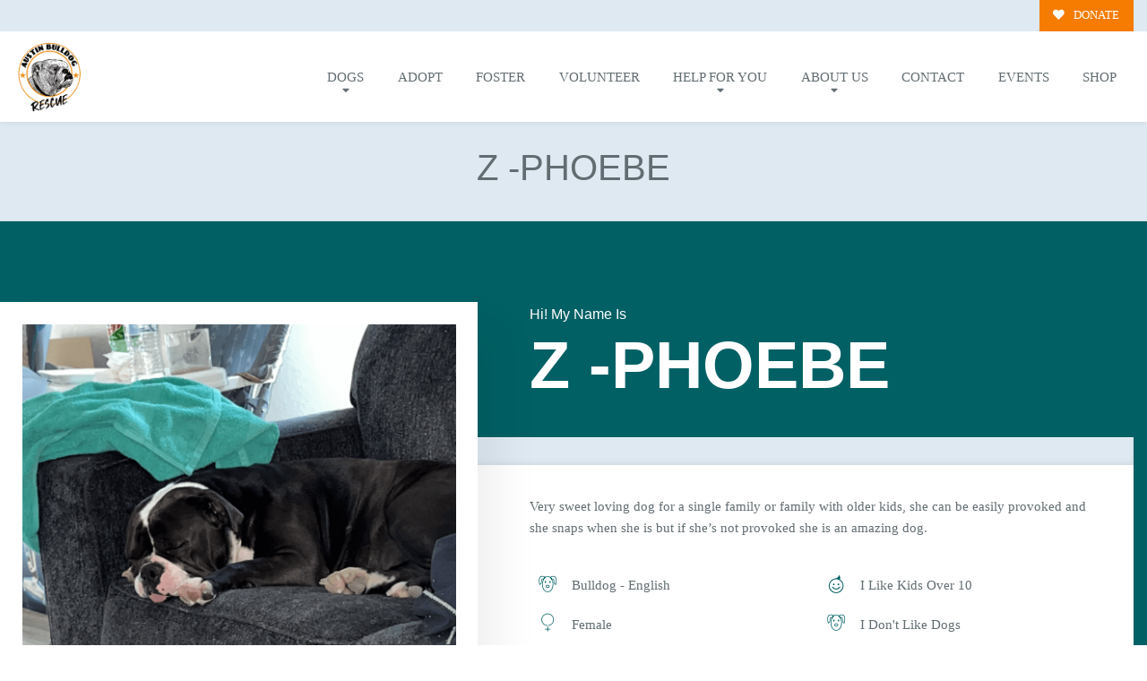

--- FILE ---
content_type: text/plain
request_url: https://api.ipify.org/?format=text
body_size: -92
content:
52.14.203.76